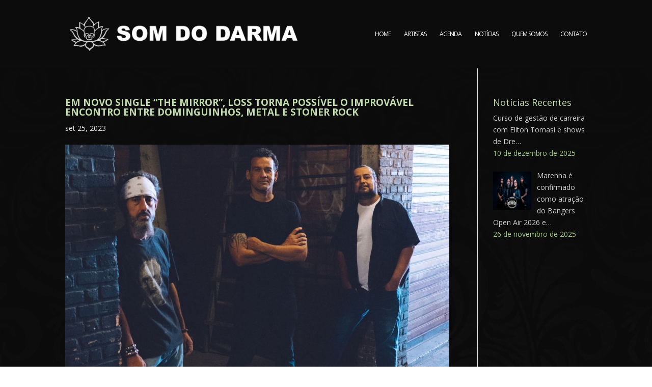

--- FILE ---
content_type: text/html; charset=UTF-8
request_url: http://somdodarma.com.br/pt/2023/09/25/em-novo-single-the-mirror-loss-torna-possivel-o-improvavel-encontro-entre-dominguinhos-metal-e-stoner-rock/
body_size: 9581
content:
<!DOCTYPE html>
<!--[if IE 6]>
<html id="ie6" lang="pt-BR">
<![endif]-->
<!--[if IE 7]>
<html id="ie7" lang="pt-BR">
<![endif]-->
<!--[if IE 8]>
<html id="ie8" lang="pt-BR">
<![endif]-->
<!--[if !(IE 6) | !(IE 7) | !(IE 8)  ]><!-->
<html lang="pt-BR">
<!--<![endif]-->
<head>
	<meta charset="UTF-8" />
	<title>Em novo single “The Mirror”, Loss torna possível o improvável encontro entre Dominguinhos, metal e stoner rock | Som do Darma</title>
			
	
	<link rel="pingback" href="http://somdodarma.com.br/pt/xmlrpc.php" />

		<!--[if lt IE 9]>
	<script src="http://somdodarma.com.br/pt/wp-content/themes/hudstudioswpt1/js/html5.js" type="text/javascript"></script>
	<![endif]-->

	<script type="text/javascript">
		document.documentElement.className = 'js';
	</script>

	<link rel="alternate" type="application/rss+xml" title="Feed de Som do Darma &raquo;" href="http://somdodarma.com.br/pt/feed/" />
<link rel="alternate" type="application/rss+xml" title="Som do Darma &raquo;  Feed de comentários" href="http://somdodarma.com.br/pt/comments/feed/" />
<link rel="alternate" type="application/rss+xml" title="Som do Darma &raquo; Em novo single “The Mirror”, Loss torna possível o improvável encontro entre Dominguinhos, metal e stoner rock  Feed de comentários" href="http://somdodarma.com.br/pt/2023/09/25/em-novo-single-the-mirror-loss-torna-possivel-o-improvavel-encontro-entre-dominguinhos-metal-e-stoner-rock/feed/" />
		<script type="text/javascript">
			window._wpemojiSettings = {"baseUrl":"https:\/\/s.w.org\/images\/core\/emoji\/72x72\/","ext":".png","source":{"concatemoji":"http:\/\/somdodarma.com.br\/pt\/wp-includes\/js\/wp-emoji-release.min.js?ver=4.4.33"}};
			!function(e,n,t){var a;function i(e){var t=n.createElement("canvas"),a=t.getContext&&t.getContext("2d"),i=String.fromCharCode;return!(!a||!a.fillText)&&(a.textBaseline="top",a.font="600 32px Arial","flag"===e?(a.fillText(i(55356,56806,55356,56826),0,0),3e3<t.toDataURL().length):"diversity"===e?(a.fillText(i(55356,57221),0,0),t=a.getImageData(16,16,1,1).data,a.fillText(i(55356,57221,55356,57343),0,0),(t=a.getImageData(16,16,1,1).data)[0],t[1],t[2],t[3],!0):("simple"===e?a.fillText(i(55357,56835),0,0):a.fillText(i(55356,57135),0,0),0!==a.getImageData(16,16,1,1).data[0]))}function o(e){var t=n.createElement("script");t.src=e,t.type="text/javascript",n.getElementsByTagName("head")[0].appendChild(t)}t.supports={simple:i("simple"),flag:i("flag"),unicode8:i("unicode8"),diversity:i("diversity")},t.DOMReady=!1,t.readyCallback=function(){t.DOMReady=!0},t.supports.simple&&t.supports.flag&&t.supports.unicode8&&t.supports.diversity||(a=function(){t.readyCallback()},n.addEventListener?(n.addEventListener("DOMContentLoaded",a,!1),e.addEventListener("load",a,!1)):(e.attachEvent("onload",a),n.attachEvent("onreadystatechange",function(){"complete"===n.readyState&&t.readyCallback()})),(a=t.source||{}).concatemoji?o(a.concatemoji):a.wpemoji&&a.twemoji&&(o(a.twemoji),o(a.wpemoji)))}(window,document,window._wpemojiSettings);
		</script>
		<meta content="Divi v.2.5.3" name="generator"/><style type="text/css">
img.wp-smiley,
img.emoji {
	display: inline !important;
	border: none !important;
	box-shadow: none !important;
	height: 1em !important;
	width: 1em !important;
	margin: 0 .07em !important;
	vertical-align: -0.1em !important;
	background: none !important;
	padding: 0 !important;
}
</style>
<link rel='stylesheet' id='responsive-lightbox-swipebox-css'  href='http://somdodarma.com.br/pt/wp-content/plugins/responsive-lightbox/assets/swipebox/css/swipebox.min.css?ver=1.5.7' type='text/css' media='all' />
<link rel='stylesheet' id='rs-plugin-settings-css'  href='http://somdodarma.com.br/pt/wp-content/plugins/revslider/rs-plugin/css/settings.css?ver=4.6.93' type='text/css' media='all' />
<style id='rs-plugin-settings-inline-css' type='text/css'>
.tp-caption a{color:#ff7302;text-shadow:none;-webkit-transition:all 0.2s ease-out;-moz-transition:all 0.2s ease-out;-o-transition:all 0.2s ease-out;-ms-transition:all 0.2s ease-out}.tp-caption a:hover{color:#ffa902}
</style>
<link rel='stylesheet' id='divi-fonts-css'  href='http://fonts.googleapis.com/css?family=Open+Sans:300italic,400italic,600italic,700italic,800italic,400,300,600,700,800&#038;subset=latin,latin-ext' type='text/css' media='all' />
<link rel='stylesheet' id='divi-style-css'  href='http://somdodarma.com.br/pt/wp-content/themes/hudstudioswpt1/style.css?ver=2.5.3' type='text/css' media='all' />
<link rel='stylesheet' id='evcal_google_fonts-css'  href='//fonts.googleapis.com/css?family=Oswald%3A400%2C300%7COpen+Sans%3A400%2C300&#038;ver=4.4.33' type='text/css' media='screen' />
<link rel='stylesheet' id='evcal_cal_default-css'  href='http://somdodarma.com.br/pt/wp-content/plugins/eventON/assets/css/eventon_styles.css?ver=4.4.33' type='text/css' media='all' />
<link rel='stylesheet' id='evo_font_icons-css'  href='http://somdodarma.com.br/pt/wp-content/plugins/eventON/assets/fonts/font-awesome.css?ver=4.4.33' type='text/css' media='all' />
<link rel='stylesheet' id='recent-posts-widget-with-thumbnails-public-style-css'  href='http://somdodarma.com.br/pt/wp-content/plugins/recent-posts-widget-with-thumbnails/public.css?ver=4.5' type='text/css' media='all' />
<link rel='stylesheet' id='et-shortcodes-css-css'  href='http://somdodarma.com.br/pt/wp-content/themes/hudstudioswpt1/epanel/shortcodes/css/shortcodes.css?ver=3.0' type='text/css' media='all' />
<link rel='stylesheet' id='et-shortcodes-responsive-css-css'  href='http://somdodarma.com.br/pt/wp-content/themes/hudstudioswpt1/epanel/shortcodes/css/shortcodes_responsive.css?ver=3.0' type='text/css' media='all' />
<script type='text/javascript' src='http://somdodarma.com.br/pt/wp-includes/js/jquery/jquery.js?ver=1.11.3'></script>
<script type='text/javascript' src='http://somdodarma.com.br/pt/wp-includes/js/jquery/jquery-migrate.min.js?ver=1.2.1'></script>
<script type='text/javascript' src='http://somdodarma.com.br/pt/wp-content/plugins/responsive-lightbox/assets/swipebox/js/jquery.swipebox.min.js?ver=1.5.7'></script>
<script type='text/javascript'>
/* <![CDATA[ */
var rlArgs = {"script":"swipebox","selector":"lightbox","customEvents":"","activeGalleries":"1","animation":"1","hideCloseButtonOnMobile":"0","removeBarsOnMobile":"0","hideBars":"1","hideBarsDelay":"5000","videoMaxWidth":"1080","useSVG":"1","loopAtEnd":"0"};
/* ]]> */
</script>
<script type='text/javascript' src='http://somdodarma.com.br/pt/wp-content/plugins/responsive-lightbox/js/front.js?ver=1.5.7'></script>
<script type='text/javascript' src='http://somdodarma.com.br/pt/wp-content/plugins/revslider/rs-plugin/js/jquery.themepunch.tools.min.js?ver=4.6.93'></script>
<script type='text/javascript' src='http://somdodarma.com.br/pt/wp-content/plugins/revslider/rs-plugin/js/jquery.themepunch.revolution.min.js?ver=4.6.93'></script>
<link rel='https://api.w.org/' href='http://somdodarma.com.br/pt/wp-json/' />
<link rel="EditURI" type="application/rsd+xml" title="RSD" href="http://somdodarma.com.br/pt/xmlrpc.php?rsd" />
<link rel="wlwmanifest" type="application/wlwmanifest+xml" href="http://somdodarma.com.br/pt/wp-includes/wlwmanifest.xml" /> 
<link rel='prev' title='Em novo single “Chosen One”, The Giant Void adverte sobre o abuso da fé alheia' href='http://somdodarma.com.br/pt/2023/09/01/em-novo-single-chosen-one-the-giant-void-adverte-sobre-o-abuso-da-fe-alheia/' />
<link rel='next' title='Lendário baterista do Black Sabbath e DIO, Vinny Appice vem a Sorocaba pela primeira vez em turnê histórica' href='http://somdodarma.com.br/pt/2023/09/27/lendario-baterista-do-black-sabbath-e-dio-vinny-appice-vem-a-sorocaba-pela-primeira-vez-em-turne-historica/' />
<meta name="generator" content="WordPress 4.4.33" />
<link rel="canonical" href="http://somdodarma.com.br/pt/2023/09/25/em-novo-single-the-mirror-loss-torna-possivel-o-improvavel-encontro-entre-dominguinhos-metal-e-stoner-rock/" />
<link rel='shortlink' href='http://somdodarma.com.br/pt/?p=4395' />
<link rel="alternate" type="application/json+oembed" href="http://somdodarma.com.br/pt/wp-json/oembed/1.0/embed?url=http%3A%2F%2Fsomdodarma.com.br%2Fpt%2F2023%2F09%2F25%2Fem-novo-single-the-mirror-loss-torna-possivel-o-improvavel-encontro-entre-dominguinhos-metal-e-stoner-rock%2F" />
<link rel="alternate" type="text/xml+oembed" href="http://somdodarma.com.br/pt/wp-json/oembed/1.0/embed?url=http%3A%2F%2Fsomdodarma.com.br%2Fpt%2F2023%2F09%2F25%2Fem-novo-single-the-mirror-loss-torna-possivel-o-improvavel-encontro-entre-dominguinhos-metal-e-stoner-rock%2F&#038;format=xml" />
		<script type="text/javascript">
			jQuery(document).ready(function() {
				// CUSTOM AJAX CONTENT LOADING FUNCTION
				var ajaxRevslider = function(obj) {
				
					// obj.type : Post Type
					// obj.id : ID of Content to Load
					// obj.aspectratio : The Aspect Ratio of the Container / Media
					// obj.selector : The Container Selector where the Content of Ajax will be injected. It is done via the Essential Grid on Return of Content
					
					var content = "";

					data = {};
					
					data.action = 'revslider_ajax_call_front';
					data.client_action = 'get_slider_html';
					data.token = '52fb1a581b';
					data.type = obj.type;
					data.id = obj.id;
					data.aspectratio = obj.aspectratio;
					
					// SYNC AJAX REQUEST
					jQuery.ajax({
						type:"post",
						url:"http://somdodarma.com.br/pt/wp-admin/admin-ajax.php",
						dataType: 'json',
						data:data,
						async:false,
						success: function(ret, textStatus, XMLHttpRequest) {
							if(ret.success == true)
								content = ret.data;								
						},
						error: function(e) {
							console.log(e);
						}
					});
					
					 // FIRST RETURN THE CONTENT WHEN IT IS LOADED !!
					 return content;						 
				};
				
				// CUSTOM AJAX FUNCTION TO REMOVE THE SLIDER
				var ajaxRemoveRevslider = function(obj) {
					return jQuery(obj.selector+" .rev_slider").revkill();
				};

				// EXTEND THE AJAX CONTENT LOADING TYPES WITH TYPE AND FUNCTION
				var extendessential = setInterval(function() {
					if (jQuery.fn.tpessential != undefined) {
						clearInterval(extendessential);
						if(typeof(jQuery.fn.tpessential.defaults) !== 'undefined') {
							jQuery.fn.tpessential.defaults.ajaxTypes.push({type:"revslider",func:ajaxRevslider,killfunc:ajaxRemoveRevslider,openAnimationSpeed:0.3});   
							// type:  Name of the Post to load via Ajax into the Essential Grid Ajax Container
							// func: the Function Name which is Called once the Item with the Post Type has been clicked
							// killfunc: function to kill in case the Ajax Window going to be removed (before Remove function !
							// openAnimationSpeed: how quick the Ajax Content window should be animated (default is 0.3)
						}
					}
				},30);
			});
		</script>
		<meta name="viewport" content="width=device-width, initial-scale=1.0, maximum-scale=1.0, user-scalable=0" />		<style id="theme-customizer-css">
					@media only screen and ( min-width: 767px ) {
				body, .et_pb_column_1_2 .et_quote_content blockquote cite, .et_pb_column_1_2 .et_link_content a.et_link_main_url, .et_pb_column_1_3 .et_quote_content blockquote cite, .et_pb_column_3_8 .et_quote_content blockquote cite, .et_pb_column_1_4 .et_quote_content blockquote cite, .et_pb_blog_grid .et_quote_content blockquote cite, .et_pb_column_1_3 .et_link_content a.et_link_main_url, .et_pb_column_3_8 .et_link_content a.et_link_main_url, .et_pb_column_1_4 .et_link_content a.et_link_main_url, .et_pb_blog_grid .et_link_content a.et_link_main_url, body .et_pb_bg_layout_light .et_pb_post p,  body .et_pb_bg_layout_dark .et_pb_post p { font-size: 14px; }
				.et_pb_slide_content, .et_pb_best_value { font-size: 15px; }
			}
							body { color: #e5e5e5; }
								h1, h2, h3, h4, h5, h6 { color: #9fc97e; }
										.woocommerce #respond input#submit, .woocommerce-page #respond input#submit, .woocommerce #content input.button, .woocommerce-page #content input.button, .woocommerce-message, .woocommerce-error, .woocommerce-info { background: #9fc97e !important; }
			#et_search_icon:hover, .mobile_menu_bar:before, .et-social-icon a:hover, .et_pb_sum, .et_pb_pricing li a, .et_pb_pricing_table_button, .et_overlay:before, .entry-summary p.price ins, .woocommerce div.product span.price, .woocommerce-page div.product span.price, .woocommerce #content div.product span.price, .woocommerce-page #content div.product span.price, .woocommerce div.product p.price, .woocommerce-page div.product p.price, .woocommerce #content div.product p.price, .woocommerce-page #content div.product p.price, .et_pb_member_social_links a:hover, .woocommerce .star-rating span:before, .woocommerce-page .star-rating span:before, .et_pb_widget li a:hover, .et_pb_filterable_portfolio .et_pb_portfolio_filters li a.active, .et_pb_filterable_portfolio .et_pb_portofolio_pagination ul li a.active, .et_pb_gallery .et_pb_gallery_pagination ul li a.active, .wp-pagenavi span.current, .wp-pagenavi a:hover, .nav-single a, .posted_in a { color: #9fc97e; }
			.et_pb_contact_submit, .et_password_protected_form .et_submit_button, .et_pb_bg_layout_light .et_pb_newsletter_button, .comment-reply-link, .form-submit input, .et_pb_bg_layout_light .et_pb_promo_button, .et_pb_bg_layout_light .et_pb_more_button, .woocommerce a.button.alt, .woocommerce-page a.button.alt, .woocommerce button.button.alt, .woocommerce-page button.button.alt, .woocommerce input.button.alt, .woocommerce-page input.button.alt, .woocommerce #respond input#submit.alt, .woocommerce-page #respond input#submit.alt, .woocommerce #content input.button.alt, .woocommerce-page #content input.button.alt, .woocommerce a.button, .woocommerce-page a.button, .woocommerce button.button, .woocommerce-page button.button, .woocommerce input.button, .woocommerce-page input.button { color: #9fc97e; }
			.footer-widget h4 { color: #9fc97e; }
			.et-search-form, .nav li ul, .et_mobile_menu, .footer-widget li:before, .et_pb_pricing li:before, blockquote { border-color: #9fc97e; }
			.et_pb_counter_amount, .et_pb_featured_table .et_pb_pricing_heading, .et_quote_content, .et_link_content, .et_audio_content { background-color: #9fc97e; }
									a { color: #9fc97e; }
							#main-header, #main-header .nav li ul, .et-search-form, #main-header .et_mobile_menu { background-color: #0c0c0c; }
											#top-header, #et-secondary-nav li ul { background-color: #9fc97e; }
													.et_header_style_centered .mobile_nav .select_page, .et_header_style_split .mobile_nav .select_page, .et_nav_text_color_light #top-menu > li > a, .et_nav_text_color_dark #top-menu > li > a, #top-menu a, .et_mobile_menu li a, .et_nav_text_color_light .et_mobile_menu li a, .et_nav_text_color_dark .et_mobile_menu li a, #et_search_icon:before, .et_search_form_container input, span.et_close_search_field:after, #et-top-navigation .et-cart-info, .mobile_menu_bar:before { color: #ffffff; }
			.et_search_form_container input::-moz-placeholder { color: #ffffff; }
			.et_search_form_container input::-webkit-input-placeholder { color: #ffffff; }
			.et_search_form_container input:-ms-input-placeholder { color: #ffffff; }
											#top-menu li a { font-size: 12px; }
			body.et_vertical_nav .container.et_search_form_container .et-search-form input { font-size: 12px !important; }
		
					#top-menu li a, .et_search_form_container input {
									font-weight: normal; font-style: normal; text-transform: uppercase; text-decoration: none; 													letter-spacing: -1px;
							}

			.et_search_form_container input::-moz-placeholder {
									font-weight: normal; font-style: normal; text-transform: uppercase; text-decoration: none; 													letter-spacing: -1px;
							}
			.et_search_form_container input::-webkit-input-placeholder {
									font-weight: normal; font-style: normal; text-transform: uppercase; text-decoration: none; 													letter-spacing: -1px;
							}
			.et_search_form_container input:-ms-input-placeholder {
									font-weight: normal; font-style: normal; text-transform: uppercase; text-decoration: none; 													letter-spacing: -1px;
							}
		
					#top-menu li.current-menu-ancestor > a, #top-menu li.current-menu-item > a,
			.et_color_scheme_red #top-menu li.current-menu-ancestor > a, .et_color_scheme_red #top-menu li.current-menu-item > a,
			.et_color_scheme_pink #top-menu li.current-menu-ancestor > a, .et_color_scheme_pink #top-menu li.current-menu-item > a,
			.et_color_scheme_orange #top-menu li.current-menu-ancestor > a, .et_color_scheme_orange #top-menu li.current-menu-item > a,
			.et_color_scheme_green #top-menu li.current-menu-ancestor > a, .et_color_scheme_green #top-menu li.current-menu-item > a { color: #9fc97e; }
													#main-footer .footer-widget h4 { color: #9fc97e; }
							.footer-widget li:before { border-color: #9fc97e; }
																
		
		
		@media only screen and ( min-width: 981px ) {
																			.et_header_style_left #et-top-navigation, .et_header_style_split #et-top-navigation  { padding: 60px 0 0 0; }
				.et_header_style_left #et-top-navigation nav > ul > li > a, .et_header_style_split #et-top-navigation nav > ul > li > a { padding-bottom: 60px; }
				.et_header_style_split .centered-inline-logo-wrap { width: 119px; margin: -119px 0; }
				.et_header_style_split .centered-inline-logo-wrap #logo { max-height: 119px; }
				.et_pb_svg_logo.et_header_style_split .centered-inline-logo-wrap #logo { height: 119px; }
				.et_header_style_centered #top-menu > li > a { padding-bottom: 21px; }
									.et_header_style_centered #main-header .logo_container { height: 119px; }
														#logo { max-height: 60%; }
				.et_pb_svg_logo #logo { height: 60%; }
																									.et-fixed-header#top-header, .et-fixed-header#top-header #et-secondary-nav li ul { background-color: #9fc97e; }
													.et-fixed-header #top-menu li a { font-size: 12px; }
										.et-fixed-header #top-menu a, .et-fixed-header #et_search_icon:before, .et-fixed-header #et_top_search .et-search-form input, .et-fixed-header .et_search_form_container input, .et-fixed-header .et_close_search_field:after, .et-fixed-header #et-top-navigation .et-cart-info { color: #ffffff !important; }
				.et-fixed-header .et_search_form_container input::-moz-placeholder { color: #ffffff !important; }
				.et-fixed-header .et_search_form_container input::-webkit-input-placeholder { color: #ffffff !important; }
				.et-fixed-header .et_search_form_container input:-ms-input-placeholder { color: #ffffff !important; }
										.et-fixed-header #top-menu li.current-menu-ancestor > a,
				.et-fixed-header #top-menu li.current-menu-item > a { color: #9fc97e !important; }
						
					}
		@media only screen and ( min-width: 1350px) {
			.et_pb_row { padding: 27px 0; }
			.et_pb_section { padding: 54px 0; }
			.single.et_pb_pagebuilder_layout.et_full_width_page .et_post_meta_wrapper { padding-top: 81px; }
			.et_pb_section.et_pb_section_first { padding-top: inherit; }
			.et_pb_fullwidth_section { padding: 0; }
		}
		@media only screen and ( max-width: 980px ) {
																				}
		@media only screen and ( max-width: 767px ) {
														}
	</style>

	
	
	<style id="module-customizer-css">
			</style>

	<link rel="shortcut icon" href="http://somdodarma.com.br/pt/wp-content/uploads/2024/10/Lotus-Skull_White.png" />

<!-- EventON Version -->
<meta name="generator" content="EventON 2.3.7" />

<style type="text/css" id="et-custom-css">
.et_pb_section {padding: 0;}
.event_description .bordb, #evcal_list{background-color:#cfcfcf;}
evo_event_schema {border-color: #d09d28;}
.et-social-icons, #footer-info {color: #cfcfcf; float: none; text-align: center;}
.rpwwt-post-date {color: #9fc97e;}
#rpwwt-post-date {color: #9fc97e;}
.rpwwt-post-title {color: #cfcfcf;}
#rpwwt-post-title {color: #cfcfcf;}
#main-content  {background-color: #0f0f0f;}
h1, h2, h3, h4, h5, h6 {color: #c2dcad;}
#footer-bottom {background-color: #111111}

h1 {font-size: 19px; text-transform: uppercase; font-weight: bold; padding-bottom: 10px;}

#main-content {background-image: url("http://somdodarma.com.br/pt/wp-content/uploads/2016/01/background.jpg"); }

.et_pb_image_container img, .et_pb_post a img {display: none;}



/* Set the image widths */
.et_pb_portfolio_grid .et_pb_portfolio_item,
.et_pb_portfolio_grid .column_width,
.et_pb_portfolio_grid .et_pb_portfolio_image,
.et_pb_portfolio_grid .et_pb_portfolio_image.portrait img
{
    width: 150px !important;
}
.et_pb_portfolio_grid .et_pb_portfolio_image img
{
    min-width: 150px;
}

/* Set the image heights */
.et_pb_portfolio_grid .et_pb_portfolio_image,
.et_pb_portfolio_grid .et_pb_portfolio_image.landscape img
{
    height: 150px !important;
}
.et_pb_portfolio_grid .et_pb_portfolio_image img
{
    min-height: 150px;
}

/* Set the spacing between images */
.et_pb_portfolio_grid .et_pb_portfolio_item { 
	margin-bottom:25px !important; 
	margin-right: 25px !important; 
}
</style></head>
<body class="single single-post postid-4395 single-format-standard et_pb_button_helper_class et_fixed_nav et_show_nav et_cover_background et_pb_gutter osx et_pb_gutters3 et_primary_nav_dropdown_animation_fade et_secondary_nav_dropdown_animation_fade et_pb_footer_columns4 et_header_style_left et_right_sidebar chrome">
	<div id="page-container">

	
		<header id="main-header" data-height-onload="119">
			<div class="container clearfix et_menu_container">
							<div class="logo_container">
					<span class="logo_helper"></span>
					<a href="http://somdodarma.com.br/pt/">
						<img src="http://somdodarma.com.br/pt/wp-content/uploads/2024/10/imageedit_68_2162177101.png" alt="Som do Darma" id="logo" data-height-percentage="60" />
					</a>
				</div>
				<div id="et-top-navigation" data-height="119" data-fixed-height="40">
					<nav id="top-menu-nav">
					<ul id="top-menu" class="nav"><li id="menu-item-100" class="menu-item menu-item-type-post_type menu-item-object-page menu-item-100"><a href="http://somdodarma.com.br/pt/">HOME</a></li>
<li id="menu-item-601" class="menu-item menu-item-type-post_type menu-item-object-page menu-item-601"><a href="http://somdodarma.com.br/pt/artistas/">ARTISTAS</a></li>
<li id="menu-item-416" class="menu-item menu-item-type-post_type menu-item-object-page menu-item-416"><a href="http://somdodarma.com.br/pt/agenda/">AGENDA</a></li>
<li id="menu-item-135" class="menu-item menu-item-type-post_type menu-item-object-page current_page_parent menu-item-135"><a href="http://somdodarma.com.br/pt/news/">NOTÍCIAS</a></li>
<li id="menu-item-162" class="menu-item menu-item-type-post_type menu-item-object-page menu-item-162"><a href="http://somdodarma.com.br/pt/quem-somos/">QUEM SOMOS</a></li>
<li id="menu-item-431" class="menu-item menu-item-type-post_type menu-item-object-page menu-item-431"><a href="http://somdodarma.com.br/pt/contato/">CONTATO</a></li>
</ul>					</nav>

					
					
					<div id="et_mobile_nav_menu">
			<div class="mobile_nav closed">
				<span class="select_page">Escolha uma Página</span>
				<span class="mobile_menu_bar"></span>
			</div>
		</div>				</div> <!-- #et-top-navigation -->
			</div> <!-- .container -->
			<div class="et_search_outer">
				<div class="container et_search_form_container">
					<form role="search" method="get" class="et-search-form" action="http://somdodarma.com.br/pt/">
					<input type="search" class="et-search-field" placeholder="Pesquisar &hellip;" value="" name="s" title="Pesquisar por:" />					</form>
					<span class="et_close_search_field"></span>
				</div>
			</div>
		</header> <!-- #main-header -->

		<div id="et-main-area">
<div id="main-content">
	<div class="container">
		<div id="content-area" class="clearfix">
			<div id="left-area">
							
				<article id="post-4395" class="et_pb_post post-4395 post type-post status-publish format-standard has-post-thumbnail hentry category-sem-categoria">
											<div class="et_post_meta_wrapper">
							<h1>Em novo single “The Mirror”, Loss torna possível o improvável encontro entre Dominguinhos, metal e stoner rock</h1>

						<p class="post-meta">set 25, 2023</p><img src="http://somdodarma.com.br/pt/wp-content/uploads/2023/09/f4d4f7ed-a0ba-4268-9524-5bd856e4ece3-1080x675.jpg" alt='Em novo single “The Mirror”, Loss torna possível o improvável encontro entre Dominguinhos, metal e stoner rock' width='1080' height='675' />
												</div> <!-- .et_post_meta_wrapper -->
				
					<div class="entry-content">
					<p>A música foi mixada e masterizada na Dinamarca pelo renomado Tue Madsen, famoso por ter trabalhado com Rob Halford, Meshuggah e Behemoth</p>
<p>O desconhecido pode ser aterrorizador, mas muitas vezes revê-la o belo. Principalmente quando esse desconhecido é desvendado através das artes.<br />
A tendência que temos, de evitar o desconforto, somada a essa obsessão do mundo contemporâneo de sempre agradar (para ganhar likes), é o que tem originado obras artísticas pouco inspiradas, padronizadas, meros produtos descartáveis. Mas exceções fazem diferença.</p>
<p>Uma banda nascida e criada no solo sagrado de Belo Horizonte já é, por si só, uma exceção. Mas a Loss ainda reúne outras qualidades criativas e técnicas que a colocam numa posição de vanguarda.<br />
“The Mirror (Cabloco’s Blues)”, novo single da Loss, é um desses exemplos onde um artista se atira de um precipício em busca do desconhecido, transcendendo sua própria essência, em direção ao novo.</p>
<p>Gravada em Belo Horizonte no Analog Dream Studio e mixada e masterizada na Dinamarca pelo renomado produtor Tue Madsen, famoso por ter trabalhado com Rob Halford, Meshuggah, Behemoth, Sick Of It All, Vader, entre outros, “The Mirror (Cabloco’s Blues)” traz uma forte inspiração na música regional do nordeste brasileiro, sem que a Loss tenha aberto mão de suas raízes. É um improvável encontro entre Dominguinhos, heavy metal e stoner rock.</p>
<p><em>&#8220;A ideia da música partiu de um riff criado pelo Adriano Avelar (guitarrista) inspirado em uma música de Dominguinhos. A referência inusitada nos surpreendeu e decidimos encarar o desafio de criar uma música pesada, com influências do nosso país”</em> – contou o baixista e vocalista Marcelo Loss.</p>
<p>Embora o flerte do rock/metal com a música nordestina já tenha sido explorado com muita propriedade por outras bandas brasileiras, a abordagem da Loss foi diferente, como explica Adriano Avelar.<br />
<em>&#8220;Nossa ideia foi buscar referência nas melodias das músicas regionais, e não dos ritmos e batidas, como algumas bandas brasileiras fizeram antes&#8221;.</em></p>
<p>Já para o baterista Teddy Almeida, “The Mirror (Cabloco’s Blues)” significou um desafio.<br />
<em>“The Mirror me fez evoluir como baterista”</em>, conta o músico que é um dos grandes bateristas da escola mineira do metal, tendo sido integrante do Witchhammer. <em>“Eu venho de uma escola muito pesada do metal e essa influência da música brasileira me fez ter que estudar. Ás vezes você acha que não tem que aprender mais nada e eis que The Mirror provou o contrário. Essa música é um marco para mim como baterista”.</em></p>
<p>“The Mirror (Cabloco’s Blues)” foi distribuída nas plataformas digitais pelo selo europeu DYMM Records.</p>
<p>Para ouvir “The Mirror (Cabloco’s Blues)”, acesse:<br />
Spotify: <a href="https://bit.ly/48mNG4d">https://bit.ly/48mNG4d</a><br />
Deezer: <a href="https://bit.ly/48nnyGz">https://bit.ly/48nnyGz</a><br />
Youtube: <a href="https://bit.ly/3LWAD03">https://bit.ly/3LWAD03</a></p>
<p><img class="aligncenter size-full wp-image-4396" src="http://somdodarma.com.br/pt/wp-content/uploads/2023/09/8e923a75-9f05-4b6f-b41f-1d800e5ce227.jpeg" alt="8e923a75-9f05-4b6f-b41f-1d800e5ce227" width="1024" height="1024" /></p>
					</div> <!-- .entry-content -->
					<div class="et_post_meta_wrapper">
					
										</div> <!-- .et_post_meta_wrapper -->
				</article> <!-- .et_pb_post -->

										</div> <!-- #left-area -->

				<div id="sidebar">
		<div id="rpwwt-recent-posts-widget-with-thumbnails-2" class="rpwwt-widget">
	<div id="recent-posts-widget-with-thumbnails-2" class="et_pb_widget recent-posts-widget-with-thumbnails">
	<h4 class="widgettitle">Notícias Recentes</h4>
	<ul>
	
		<li><a href="http://somdodarma.com.br/pt/2025/12/10/curso-de-gestao-de-carreira-com-eliton-tomasi-e-shows-de-dream-wild-malvada-guardian-of-lightning-e-kisser-clan-no-sesc-sorocaba-nesta-semana/"><span class="rpwwt-post-title">Curso de gestão de carreira com Eliton Tomasi e shows de Dre&hellip;</span></a><div class="rpwwt-post-date">10 de dezembro de 2025</div></li>
	
		<li><a href="http://somdodarma.com.br/pt/2025/11/26/marenna-e-confirmado-como-atracao-do-bangers-open-air-2026-e-anuncia-parceria-com-o-wacken/"><img width="75" height="50" src="http://somdodarma.com.br/pt/wp-content/uploads/2025/11/Marenna-Wacken-Foundation_Horizontal-1080x720.jpg" class="attachment-75x75 size-75x75" alt="Marenna - Wacken Foundation_Horizontal" /><span class="rpwwt-post-title">Marenna é confirmado como atração do Bangers Open Air 2026 e&hellip;</span></a><div class="rpwwt-post-date">26 de novembro de 2025</div></li>
	
	</ul>
	</div> <!-- end .et_pb_widget -->
</div>	</div> <!-- end #sidebar -->
		</div> <!-- #content-area -->
	</div> <!-- .container -->
</div> <!-- #main-content -->


			<footer id="main-footer">
				

		
				<div id="footer-bottom">
					<div class="container clearfix">
<p id="footer-info"><a href="https://www.facebook.com/som.dodarma/" target:"_blank"><img width="35px" height="35px" src="http://somdodarma.com.br/pt/wp-content/uploads/2016/01/FACEBOOK-ICON.png" /></a> <a href="https://twitter.com/elitontomasi" target:"_blank"><img width="35px" height="35px" src="http://somdodarma.com.br/pt/wp-content/uploads/2016/01/TWITTER-FACEBOOK.png" /></a> <a href="https://www.youtube.com/user/SomDoDarma" target:"_blank"><img width="35px" height="35px"  src="http://somdodarma.com.br/pt/wp-content/uploads/2016/01/YT-ICON.png" /></a> </p>
				<p id="footer-info">Som do Darma © 2016 | Todos os direitos reservados. </p>
<p id="footer-info"><a href="http://hudstudios.com" target:"_blank"><img src="http://somdodarma.com.br/pt/wp-content/uploads/2016/01/websiteporhudstudios.png" alt="websiteporhudstudios" /></a>
					</div>	<!-- .container -->
				</div>
			</footer> <!-- #main-footer -->
		</div> <!-- #et-main-area -->


	</div> <!-- #page-container -->

			<script type="text/javascript">
		/*<![CDATA[*/
		var gmapstyles = 'default';
		/* ]]> */
		</script>		
		<link rel='stylesheet' id='eventon_dynamic_styles-css'  href='http://somdodarma.com.br/pt/wp-content/plugins/eventON/assets/css/eventon_dynamic_styles.css?ver=4.4.33' type='text/css' media='all' />
<script type='text/javascript' src='http://somdodarma.com.br/pt/wp-content/themes/hudstudioswpt1/includes/builder/scripts/frontend-builder-global-functions.js?ver=2.5.3'></script>
<script type='text/javascript' src='http://somdodarma.com.br/pt/wp-content/themes/hudstudioswpt1/js/custom.js?ver=2.5.3'></script>
<script type='text/javascript' src='http://somdodarma.com.br/pt/wp-content/themes/hudstudioswpt1/includes/builder/scripts/jquery.fitvids.js?ver=2.5.3'></script>
<script type='text/javascript' src='http://somdodarma.com.br/pt/wp-content/themes/hudstudioswpt1/includes/builder/scripts/waypoints.min.js?ver=2.5.3'></script>
<script type='text/javascript' src='http://somdodarma.com.br/pt/wp-content/themes/hudstudioswpt1/includes/builder/scripts/jquery.magnific-popup.js?ver=2.5.3'></script>
<script type='text/javascript'>
/* <![CDATA[ */
var et_custom = {"ajaxurl":"http:\/\/somdodarma.com.br\/pt\/wp-admin\/admin-ajax.php","images_uri":"http:\/\/somdodarma.com.br\/pt\/wp-content\/themes\/hudstudioswpt1\/images","builder_images_uri":"http:\/\/somdodarma.com.br\/pt\/wp-content\/themes\/hudstudioswpt1\/includes\/builder\/images","et_load_nonce":"97984dfe27","subscription_failed":"Please, check the fields below to make sure you entered the correct information.","fill":"Fill","field":"field","invalid":"Invalid email","captcha":"Captcha","prev":"Prev","previous":"Anterior","next":"Pr\u00f3ximo","is_builder_plugin_used":""};
/* ]]> */
</script>
<script type='text/javascript' src='http://somdodarma.com.br/pt/wp-content/themes/hudstudioswpt1/includes/builder/scripts/frontend-builder-scripts.js?ver=2.5.3'></script>
<script type='text/javascript' src='http://somdodarma.com.br/pt/wp-includes/js/wp-embed.min.js?ver=4.4.33'></script>

<script type="text/javascript">
	jQuery( document ).ready(function( $ ) {
	});
</script>

</body>
</html>

--- FILE ---
content_type: application/javascript
request_url: http://somdodarma.com.br/pt/wp-content/plugins/responsive-lightbox/js/front.js?ver=1.5.7
body_size: 2288
content:
( function ( $ ) {

	$( document ).on( 'ready' + rlArgs.customEvents, function () {
		
		// initialise event
		$.event.trigger( {
			type		: 'doResponsiveLightbox',
			script		: rlArgs.script,
			selector	: rlArgs.selector,
			args		: rlArgs
		} );
		
	} );
	
	// this is similar to the WP function add_action();
	$( document ).on( 'doResponsiveLightbox', function( event ) {

    	var script 		= event.script,
    		selector 	= event.selector
    		args 		= event.args;
    		
    	if ( script === undefined || selector === undefined ) {
    		return false;
    	}
    	
    	switch( script ) {
    		
    		case 'swipebox':
				
				$( 'a[rel*="' + rlArgs.selector + '"], a[data-rel*="' + rlArgs.selector + '"]' ).swipebox( {
					useCSS						: ( rlArgs.animation === '1' ? true : false ),
					useSVG						: ( rlArgs.useSVG === '1' ? true : false ),
					hideCloseButtonOnMobile		: ( rlArgs.hideCloseButtonOnMobile === '1' ? true : false ),
					removeBarsOnMobile			: ( rlArgs.removeBarsOnMobile === '1' ? true : false ),
					hideBarsDelay				: ( rlArgs.hideBars === '1' ? parseInt( rlArgs.hideBarsDelay ) : 0 ),
					videoMaxWidth				: parseInt( rlArgs.videoMaxWidth ),
					loopAtEnd					: ( rlArgs.loopAtEnd === '1' ? true : false )
				} );
				
				break;
				
			case 'prettyphoto':
				
				$( 'a[rel*="' + rlArgs.selector + '"], a[data-rel*="' + rlArgs.selector + '"]' ).prettyPhoto( {
					hook						: 'data-rel',
					animation_speed				: rlArgs.animationSpeed,
					slideshow					: ( rlArgs.slideshow === '1' ? parseInt( rlArgs.slideshowDelay ) : false ),
					autoplay_slideshow			: ( rlArgs.slideshowAutoplay === '1' ? true : false ),
					opacity						: rlArgs.opacity,
					show_title					: ( rlArgs.showTitle === '1' ? true : false ),
					allow_resize				: ( rlArgs.allowResize === '1' ? true : false ),
					allow_expand				: ( rlArgs.allowExpand === '1' ? true : false ),
					default_width				: parseInt( rlArgs.width ),
					default_height				: parseInt( rlArgs.height ),
					counter_separator_label		: rlArgs.separator,
					theme						: rlArgs.theme,
					horizontal_padding			: parseInt( rlArgs.horizontalPadding ),
					hideflash					: ( rlArgs.hideFlash === '1' ? true : false ),
					wmode						: rlArgs.wmode,
					autoplay					: ( rlArgs.videoAutoplay === '1' ? true : false ),
					modal						: ( rlArgs.modal === '1' ? true : false ),
					deeplinking					: ( rlArgs.deeplinking === '1' ? true : false ),
					overlay_gallery				: ( rlArgs.overlayGallery === '1' ? true : false ),
					keyboard_shortcuts			: ( rlArgs.keyboardShortcuts === '1' ? true : false ),
					social_tools				: ( rlArgs.social === '1' ? '<div class="pp_social"><div class="twitter"><a href="//twitter.com/share" class="twitter-share-button" data-count="none">Tweet</a><script type="text/javascript" src="//platform.twitter.com/widgets.js"></script></div><div class="facebook"><iframe src="//www.facebook.com/plugins/like.php?locale=en_US&href=' + location.href + '&amp;layout=button_count&amp;show_faces=true&amp;width=500&amp;action=like&amp;font&amp;colorscheme=light&amp;height=23" scrolling="no" frameborder="0" style="border:none; overflow:hidden; width:500px; height:23px;" allowTransparency="true"></iframe></div></div>' : '' ),
					changepicturecallback		: function () {
					},
					callback					: function () {
					},
					ie6_fallback				: true
				} );
				
				break;
				
			case 'fancybox':
				
				$( 'a[rel*="' + rlArgs.selector + '"], a[data-rel*="' + rlArgs.selector + '"]' ).fancybox( {
					modal						: ( rlArgs.modal === '1' ? true : false ),
					overlayShow					: ( rlArgs.showOverlay === '1' ? true : false ),
					showCloseButton				: ( rlArgs.showCloseButton === '1' ? true : false ),
					enableEscapeButton			: ( rlArgs.enableEscapeButton === '1' ? true : false ),
					hideOnOverlayClick			: ( rlArgs.hideOnOverlayClick === '1' ? true : false ),
					hideOnContentClick			: ( rlArgs.hideOnContentClick === '1' ? true : false ),
					cyclic						: ( rlArgs.cyclic === '1' ? true : false ),
					showNavArrows				: ( rlArgs.showNavArrows === '1' ? true : false ),
					autoScale					: ( rlArgs.autoScale === '1' ? true : false ),
					scrolling					: rlArgs.scrolling,
					centerOnScroll				: ( rlArgs.centerOnScroll === '1' ? true : false ),
					opacity						: ( rlArgs.opacity === '1' ? true : false ),
					overlayOpacity				: parseFloat( rlArgs.overlayOpacity / 100 ),
					overlayColor				: rlArgs.overlayColor,
					titleShow					: ( rlArgs.titleShow === '1' ? true : false ),
					titlePosition				: rlArgs.titlePosition,
					transitionIn				: rlArgs.transitions,
					transitionOut				: rlArgs.transitions,
					easingIn					: rlArgs.easings,
					easingOut					: rlArgs.easings,
					speedIn						: parseInt( rlArgs.speeds ),
					speedOut					: parseInt( rlArgs.speeds ),
					changeSpeed					: parseInt( rlArgs.changeSpeed ),
					changeFade					: parseInt( rlArgs.changeFade ),
					padding						: parseInt( rlArgs.padding ),
					margin						: parseInt( rlArgs.margin ),
					width						: parseInt( rlArgs.videoWidth ),
					height						: parseInt( rlArgs.videoHeight )
				} );
				
				break;
				
			case 'nivo':
				
				$.each( $( 'a[rel*="' + rlArgs.selector + '"], a[data-rel*="' + rlArgs.selector + '"]' ), function () {
					
					var attr = $( this ).attr( 'data-rel' );
					
					if ( typeof attr == typeof undefined || attr == false ) {
						// backward rel compatibility
						var attr = $( this ).attr( 'rel' );
					}
					
					// for some browsers, `attr` is undefined; for others,
					// `attr` is false.  Check for both.
					if ( typeof attr !== typeof undefined && attr !== false ) {
						var match = attr.match( new RegExp( rlArgs.selector + '\\[(gallery\\-(?:[\\da-z]{1,4}))\\]', 'ig' ) );
						
						if ( match !== null ) {
							$( this ).attr( 'data-lightbox-gallery', match[0] );
						}
					}
					
				} );

				$( 'a[rel*="' + rlArgs.selector + '"], a[data-rel*="' + rlArgs.selector + '"]' ).nivoLightbox( {
					effect						: rlArgs.effect,
					clickOverlayToClose			: ( rlArgs.clickOverlayToClose === '1' ? true : false ),
					keyboardNav					: ( rlArgs.keyboardNav === '1' ? true : false ),
					errorMessage				: rlArgs.errorMessage
				} );
				
				break;
				
			case 'imagelightbox':
				
				var selectors = [];
				
				$( 'a[rel*="' + rlArgs.selector + '"], a[data-rel*="' + rlArgs.selector + '"]' ).each( function ( i, item ) {
					var attr = $( item ).attr( 'data-rel' );
					
					if ( typeof attr !== typeof undefined && attr !== false ) {
						selectors.push( attr );
					}
					
					// backward rel compatibility
					var attr = $( item ).attr( 'rel' );
					
					if ( typeof attr !== typeof undefined && attr !== false ) {
						selectors.push( attr );
					}
				} );
				
				if ( selectors.length > 0 ) {
					// make unique
					selectors = $.unique( selectors );
					
					$( selectors ).each( function ( i, item ) {
						$( 'a[data-rel="' + item + '"], a[rel="' + item + '"]' ).imageLightbox( {
							animationSpeed		: parseInt( rlArgs.animationSpeed ),
							preloadNext			: ( rlArgs.preloadNext === '1' ? true : false ),
							enableKeyboard		: ( rlArgs.enableKeyboard === '1' ? true : false ),
							quitOnEnd			: ( rlArgs.quitOnEnd === '1' ? true : false ),
							quitOnImgClick		: ( rlArgs.quitOnImageClick === '1' ? true : false ),
							quitOnDocClick		: ( rlArgs.quitOnDocumentClick === '1' ? true : false )
						} );
					} );
				}
				
				break;
				
			case 'tosrus':
				
				var selectors = [];
				
				$( 'a[rel*="' + rlArgs.selector + '"], a[data-rel*="' + rlArgs.selector + '"]' ).each( function ( i, item ) {
					var attr = $( item ).attr( 'data-rel' );
					
					if ( typeof attr !== typeof undefined && attr !== false ) {
						selectors.push( attr );
					}
					
					// backward rel compatibility
					var attr = $( item ).attr( 'rel' );
					
					if ( typeof attr !== typeof undefined && attr !== false ) {
						selectors.push( attr );
					}
				} );
				
				if ( selectors.length > 0 ) {
					// make unique
					selectors = $.unique( selectors );

					$( selectors ).each( function ( i, item ) {

						$( 'a[data-rel="' + item + '"], a[rel="' + item + '"]' ).tosrus( {
							infinite			: ( rlArgs.infinite === '1' ? true : false ),
							autoplay				: {
								play				: ( rlArgs.autoplay === '1' ? true : false ),
								pauseOnHover		: ( rlArgs.pauseOnHover === '1' ? true : false ),
								timeout 			: rlArgs.timeout
							},
							effect					: rlArgs.effect,
							keys					: {
								prev					: ( rlArgs.keys === '1' ? true : false ),
								next					: ( rlArgs.keys === '1' ? true : false ),
								close					: ( rlArgs.keys === '1' ? true : false )
							},
							pagination				: {
								add						: ( rlArgs.pagination === '1' ? true : false ),
								type					: rlArgs.paginationType
							},
							// forced
							show					: false,
							caption					: {
								add						: true,
								attributes				: ["title"]
							}
						} );
					} );
				}
				
				break;
			
			default :
			
				break;	
			
		}

	} );

} )( jQuery );